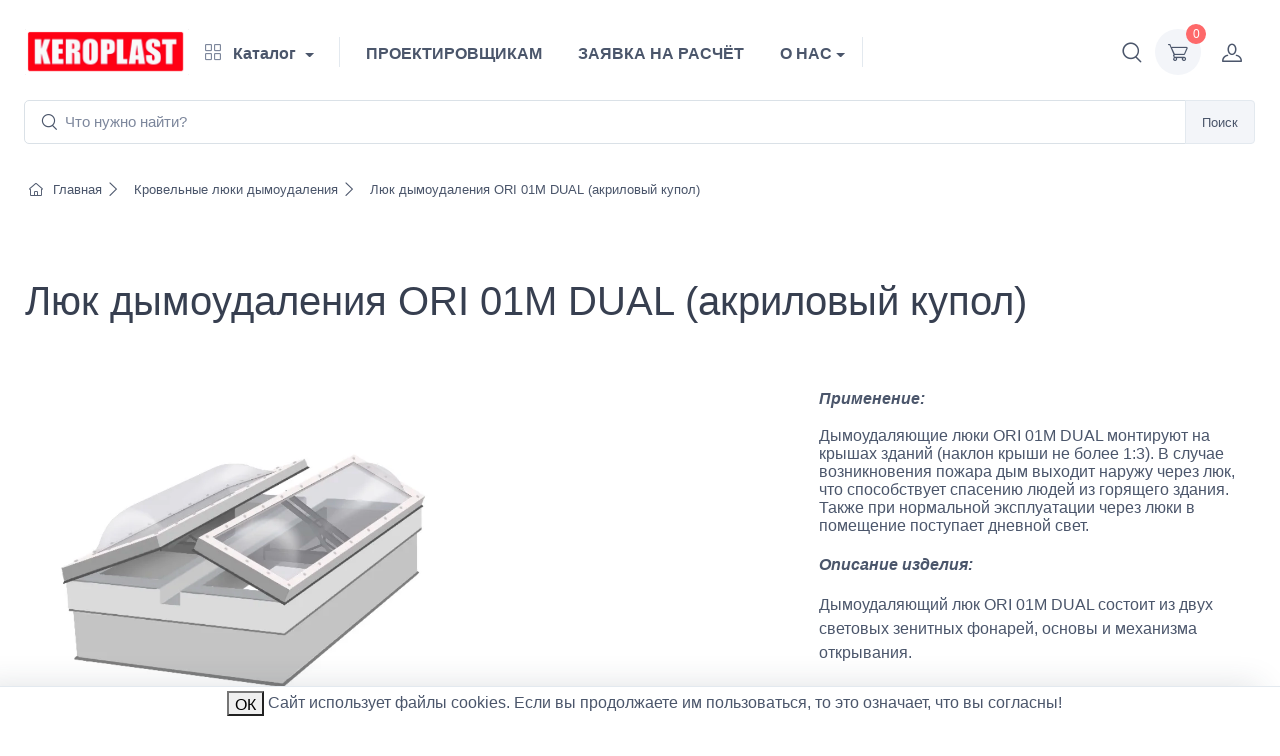

--- FILE ---
content_type: text/html; charset=utf-8
request_url: https://keroplast.ru/p/lyuk-dymoudaleniya-ori-01m-dual-akrilovyj-kupol/
body_size: 12213
content:

<!DOCTYPE html>
<html lang="ru">
  <head>
    <meta http-equiv="Content-Type" content="text/html; charset=utf-8">
        <!-- SEO Meta Tags-->
    <title>Люк дымоудаления купить в Керопласт, акриловый купол</title>
    <meta name="description" content="Купить люк дымоудаления акриловый купол в компании KEROPLAST. Мы являемся лучшим производителем систем дымоудаления.">
    <meta name="keywords" content="Люк дымоудаления акриловый купол, Люк дымоудаления акриловый купол купить, Люк дымоудаления купить">
<!--    <meta name="author" content="Createx Studio">-->
    <!-- Viewport-->
    <meta name="viewport" content="width=device-width, initial-scale=1">
    <!-- <link rel="apple-touch-icon" sizes="180x180" href="/img/favicon/keraplast.png"> -->
    <link rel="icon" type="/image/png" sizes="32x32" href="/img/logo/favicon-32x32.png">
    <link rel="icon" type="/image/png" sizes="16x16" href="/img/logo/favicon-16x16.png">
    <link rel="icon" type="image/x-icon" href="/img/favicon/favicon.ico">
    <link rel="manifest" href="/img/site.webmanifest">
<!--    <link rel="mask-icon" color="#fe6a6a" href="safari-pinned-tab.svg">-->

    <meta name="msapplication-TileColor" content="#ffffff">
    <meta name="theme-color" content="#ffffff">
    <!-- Vendor Styles including: Font Icons, Plugins, etc.-->

    <link rel="stylesheet" media="screen" href="/site/tiny-slider/dist/tiny-slider.css">

    


    <!-- Main Theme Styles + Bootstrap-->
<!--    <link rel="stylesheet" media="screen" href="/site/css/theme.min.css">-->
    <link rel="stylesheet" media="screen" href="/site/css/themeFirst.min.css">
    <link rel="stylesheet" media="screen" href="/site/css/themeSecond.min.css">

    <link rel="stylesheet" media="screen" href="/extra/css/style.css">

    
  </head>
  <!-- Body-->
  <body class="handheld-toolbar-enabled">
      
      
    <!-- Sign in / sign up modal-->



    

    
    <div class="modal fade" id="signin-modal" tabindex="-1" role="dialog">
      <div class="modal-dialog modal-dialog-centered" role="document">
        <div class="modal-content">
          <div class="modal-header bg-secondary">
            <ul class="nav nav-tabs card-header-tabs" role="tablist">
              <li class="nav-item"><a class="nav-link fw-medium active" href="#signin-tab" data-bs-toggle="tab" role="tab" aria-selected="true"><i class="ci-unlocked me-2 mt-n1"></i>Авторизоваться</a></li>
              <li class="nav-item"><a class="nav-link fw-medium" href="#signup-tab" data-bs-toggle="tab" role="tab" aria-selected="false"><i class="ci-user me-2 mt-n1"></i>Зарегистрироваться</a></li>
            </ul>
            <button class="btn-close" type="button" data-bs-dismiss="modal" aria-label="Close"></button>
          </div>
          <div class="modal-body tab-content py-4">
            <form class="needs-validation tab-pane fade show active" autocomplete="off" novalidate id="signin-tab" method="post" action="/login">
              <div class="mb-3">
                <label class="form-label" for="si-email">Email адрес</label>
                <input class="form-control" type="email" id="si-email" name="mail" required>
                <div class="invalid-feedback">Пожалуйста вставьте корректный email.</div>
              </div>
              <div class="mb-3">
                <label class="form-label" for="si-password">Пароль</label>
                <div class="password-toggle">
                  <input class="form-control" type="password" id="si-password" name="password" required>
                  <label class="password-toggle-btn" aria-label="Show/hide password">
                    <input class="password-toggle-check" type="checkbox"><span class="password-toggle-indicator"></span>
                  </label>
                </div>
              </div>
              <div class="mb-3 d-flex flex-wrap justify-content-between">
                <div class="form-check mb-2">
                  <input class="form-check-input" type="checkbox" id="si-remember">
                  <label class="form-check-label" for="si-remember">Запомнить меня</label>
                </div><a class="fs-sm" href="/login/forget/">Забыли пароль?</a>
              </div>
              <input type="hidden" name="pathUrl" value="catalog/product/index">
              <button class="btn btn-primary btn-shadow d-block w-100" type="submit">Войти</button>
            </form>
            
            
            
            <form class="needs-validation tab-pane fade" autocomplete="off" novalidate id="signup-tab" method="post" action="/login/register">
              <div class="mb-3">
                  <label for="su-email">Email адрес</label>
                  <input id="su-email" class="form-control" type="email" name="mail" required>
                  <div class="invalid-feedback">Пожалуйста вставьте корректный email.</div>
              </div>
              <div class="mb-3">
                <label for="su-name" class="form-label">Имя</label>
                <input id="su-name" class="form-control" type="text" name="name" required>
                <div class="invalid-feedback">Пожалуйста напешите как вас зовут.</div>
              </div>
              <div class="mb-3">
                <label for="reg-phone" class="form-label">Телефон</label>
                <input id="reg-phone" class="form-control" type="text" name="phone" required>
                <div class="invalid-feedback">Пожалуйста, добавьте свой телефон!</div>
              </div>
              <div class="mb-3">
                <label class="form-label" for="su-password">Пароль</label>
                <div class="password-toggle">
                  <input class="form-control" type="password" name="password" id="su-password" required>
                  <label class="password-toggle-btn" aria-label="Show/hide password">
                    <input class="password-toggle-check" type="checkbox">
                    <span class="password-toggle-indicator"></span>
                  </label>
                </div>
              </div>
              <div class="mb-3">
                <label class="form-label" for="su-password-confirm">Подтвердить пароль</label>
                <div class="password-toggle">
                  <input class="form-control" type="password" id="su-password-confirm" required>
                  <label class="password-toggle-btn" aria-label="Show/hide password">
                    <input class="password-toggle-check" type="checkbox"><span class="password-toggle-indicator"></span>
                  </label>
                </div>
              </div>
              <button class="btn btn-primary btn-shadow d-block w-100" type="submit">Зарегистрироваться</button>
            </form>
          </div>
        </div>
      </div>
    </div>

    
<!--если админ то видим панель-->


<script>
    
  function setWantEdit(elem) {
    
    var want = !elem.checked
    
    fetch("/admin/wantEdit/" + want, {
        'method': 'GET',
        'headers': {
            'Content-Type': 'application/json'
        }
    })
    .then((response) => {
      if (response.ok) {
        window.location.reload();
      } else {
        console.log(response);
      }
    })
    
  }
            
</script>


    <main class="page-wrapper">

      <!-- Navbar for -->
      

  <!-- Remove "navbar-sticky" class to make navigation bar scrollable with the page.-->
  <header class="navbar d-block navbar-sticky navbar-expand-lg navbar-light bg-light">
    <div class="container">
      
      <div class="d-none d-sm-block">
        <img src="/img/logo/keraplast.png" style="width: 164px; height: 100%; cursor: w-resize;" alt="logo" onclick="goToHome()">
      </div>
      <div class="py-3 d-block d-sm-none">
        <img src="/img/logo/keraplast.png" style="width: 164px; height: 100%; cursor: w-resize;" alt="logo" onclick="goToHome()">
      </div>
      
      <div class="navbar-toolbar d-flex align-items-center order-lg-3">
        <button class="navbar-toggler" type="button" data-bs-toggle="collapse" data-bs-target="#navbarCollapse">
          <span class="navbar-toggler-icon"></span>
        </button>
        <a class="navbar-tool d-none d-lg-flex" href="javascript:void(0)" data-bs-toggle="collapse" data-bs-target="#searchBox" role="button" aria-expanded="false" aria-controls="searchBox">
          <span class="navbar-tool-tooltip">Поиск</span>
          <div class="navbar-tool-icon-box">
            <i class="navbar-tool-icon ci-search"></i>
          </div>
        </a>

        
          
<div class="navbar-tool dropdown ms-0">
    <a class="navbar-tool-icon-box bg-secondary dropdown-toggle" href="/checkout/shopCart/">
        <span class="navbar-tool-label" id="countProducts">0</span>
        <i class="navbar-tool-icon ci-cart"></i>
    </a>
    <a class="navbar-tool-text" href="/checkout/shopCart/" hidden>
        <nobr id="sum1" hidden>
          
        </nobr>
    </a>
  <!-- Cart dropdown-->
  <div class="dropdown-menu dropdown-menu-end">
    <div class="widget widget-cart px-3 pt-2 pb-3" style="width: 20rem;">
      <div style="height: 15rem;" data-simplebar data-simplebar-auto-hide="false" id="shoppingCart">
          
        
        
      </div>
      <div class="d-flex flex-wrap justify-content-between align-items-center py-3">
        <div class="fs-sm me-2 py-2">
<!--          <span class="text-muted">Сумма:</span>-->
          <span class="text-accent fs-base ms-1">
            <nobr id="sum2">
<!--              -->
            </nobr>
<!--            <small>.00</small>-->
          </span>
        </div>
<!--        <a class="btn btn-outline-secondary btn-sm" href="/checkout/shopCart/">-->
<!--          Купить в один клик-->
<!--          <i class="ci-arrow-right ms-1 me-n1"></i>-->
<!--        </a>-->
      </div>
      <a class="btn btn-primary btn-sm d-block w-100" href="/checkout/shopCart/">
          <i class="ci-card me-2 fs-base align-middle"></i>Оформить заказ
      </a>
    </div>
  </div>
</div>

        

        


  <a class="navbar-tool ms-2" href="#signin-modal" data-bs-toggle="modal">
    <span class="navbar-tool-tooltip">Account</span>
    <div class="navbar-tool-icon-box">
      <i class="navbar-tool-icon ci-user"></i>
    </div>
  </a>



      </div>
      <div class="collapse navbar-collapse me-auto order-lg-2" id="navbarCollapse">
        <!-- Search (mobile)-->
        <div class="d-lg-none py-3">
          <form method="post" action="/search/">
            <div class="input-group"><i class="ci-search position-absolute top-50 start-0 translate-middle-y ms-3"></i>
              <input class="form-control rounded-start" type="text" name="searchedName" placeholder="Что нужно найти?">
            </div>
          </form>
        </div>

        

  <ul class="navbar-nav navbar-mega-nav pe-lg-2 me-lg-2 px-3">
    <li class="nav-item dropdown">
      <a class="nav-link dropdown-toggle ps-lg-0" href="#" data-bs-toggle="dropdown">
        <i class="ci-view-grid me-2"></i>
        <text class="fw-bold" id="baseCatalog">Каталог</text>
      </a>
      <div class="dropdown-menu px-2 pb-4">
        
          
            
              
              <div class="d-flex flex-wrap flex-sm-nowrap"> <!-- Открываем ряд -->
            
            
                <div class="mega-dropdown-column pt-4 px-2 px-lg-3">
                  <div class="widget widget-links text-center">
                    
                    <ul class="widget-list">
                      <li class="dropdown position-static mb-0">
                        
                        <a class="d-block overflow-hidden rounded-3 mb-3" href="/s/krovilini_lik_dimoudaleni/range?from=0&to=19">
                          <img style="width: 100px; height: 100px;" src="/img/product/120Keraventsavunpoistoluukku.webp" alt="Кровельные люки дымоудаления">
                        </a>
                        
                        
                        <a class="dropdown-item py-2" href="/s/krovilini_lik_dimoudaleni/range?from=0&to=19">
                          <span class="d-inline-block text-truncate" style="max-width: 200px;">
                            Кровельные люки дымоудаления
                          </span>
                        </a>
                      </li>
                    </ul>
                    
                  </div>
          </div>
                
            
          
            
            
                <div class="mega-dropdown-column pt-4 px-2 px-lg-3">
                  <div class="widget widget-links text-center">
                    
                    <ul class="widget-list">
                      <li class="dropdown position-static mb-0">
                        
                        <a class="d-block overflow-hidden rounded-3 mb-3" href="/s/fasadni_lik_dimoudaleni/range?from=0&to=19">
                          <img style="width: 100px; height: 100px;" src="/img/product/182d316f119fbcc1998b20ea0a2aa66ba791.webp" alt="Фасадные окна и фрамуги дымоудаления">
                        </a>
                        
                        
                        <a class="dropdown-item py-2" href="/s/fasadni_lik_dimoudaleni/range?from=0&to=19">
                          <span class="d-inline-block text-truncate" style="max-width: 200px;">
                            Фасадные окна и фрамуги дымоудаления
                          </span>
                        </a>
                      </li>
                    </ul>
                    
                  </div>
          </div>
                
            
          
            
            
                <div class="mega-dropdown-column pt-4 px-2 px-lg-3">
                  <div class="widget widget-links text-center">
                    
                    <ul class="widget-list">
                      <li class="dropdown position-static mb-0">
                        
                        <a class="d-block overflow-hidden rounded-3 mb-3" href="/s/luk_vihoda_na_krovli/range?from=0&to=19">
                          <img style="width: 100px; height: 100px;" src="/img/product/1684bf9ae84c784838aec05fd1e171fe80f1.webp" alt="Люки выхода на кровлю">
                        </a>
                        
                        
                        <a class="dropdown-item py-2" href="/s/luk_vihoda_na_krovli/range?from=0&to=19">
                          <span class="d-inline-block text-truncate" style="max-width: 200px;">
                            Люки выхода на кровлю
                          </span>
                        </a>
                      </li>
                    </ul>
                    
                  </div>
          </div>
                
            
          
            
            
                <div class="mega-dropdown-column pt-4 px-2 px-lg-3">
                  <div class="widget widget-links text-center">
                    
                    <ul class="widget-list">
                      <li class="dropdown position-static mb-0">
                        
                        <a class="d-block overflow-hidden rounded-3 mb-3" href="/s/havesi_parniki_zabore/range?from=0&to=19">
                          <img style="width: 100px; height: 100px;" src="/img/product/519cottage.webp" alt="Навесы, парники, заборы">
                        </a>
                        
                        
                        <a class="dropdown-item py-2" href="/s/havesi_parniki_zabore/range?from=0&to=19">
                          <span class="d-inline-block text-truncate" style="max-width: 200px;">
                            Навесы, парники, заборы
                          </span>
                        </a>
                      </li>
                    </ul>
                    
                  </div>
          </div>
                
            
          
            
              
                </div> <!-- Перед открытием нового ряда нужно закрыть предыдущий -->
              
              <div class="d-flex flex-wrap flex-sm-nowrap"> <!-- Открываем ряд -->
            
            
                <div class="mega-dropdown-column pt-4 px-2 px-lg-3">
                  <div class="widget widget-links text-center">
                    
                    <ul class="widget-list">
                      <li class="dropdown position-static mb-0">
                        
                        <a class="d-block overflow-hidden rounded-3 mb-3" href="/s/zenitni_fonari/range?from=0&to=19">
                          <img style="width: 100px; height: 100px;" src="/img/product/118Kattovalokupukeroplastetusivu.webp" alt="Зенитные фонари">
                        </a>
                        
                        
                        <a class="dropdown-item py-2" href="/s/zenitni_fonari/range?from=0&to=19">
                          <span class="d-inline-block text-truncate" style="max-width: 200px;">
                            Зенитные фонари
                          </span>
                        </a>
                      </li>
                    </ul>
                    
                  </div>
          </div>
                
            
          
            
            
                <div class="mega-dropdown-column pt-4 px-2 px-lg-3">
                  <div class="widget widget-links text-center">
                    
                    <ul class="widget-list">
                      <li class="dropdown position-static mb-0">
                        
                        <a class="d-block overflow-hidden rounded-3 mb-3" href="/s/lentochi_zenitni_fonari/range?from=0&to=19">
                          <img style="width: 100px; height: 100px;" src="/img/product/563IMG5008.webp" alt="Ленточные зенитные фонари">
                        </a>
                        
                        
                        <a class="dropdown-item py-2" href="/s/lentochi_zenitni_fonari/range?from=0&to=19">
                          <span class="d-inline-block text-truncate" style="max-width: 200px;">
                            Ленточные зенитные фонари
                          </span>
                        </a>
                      </li>
                    </ul>
                    
                  </div>
          </div>
                
            
          
            
            
                <div class="mega-dropdown-column pt-4 px-2 px-lg-3">
                  <div class="widget widget-links text-center">
                    
                    <ul class="widget-list">
                      <li class="dropdown position-static mb-0">
                        
                        <a class="d-block overflow-hidden rounded-3 mb-3" href="/s/privodi/range?from=0&to=19">
                          <img style="width: 100px; height: 100px;" src="/img/product/185227477878c85b689e3545070c0477f231.webp" alt="Приводы">
                        </a>
                        
                        
                        <a class="dropdown-item py-2" href="/s/privodi/range?from=0&to=19">
                          <span class="d-inline-block text-truncate" style="max-width: 200px;">
                            Приводы
                          </span>
                        </a>
                      </li>
                    </ul>
                    
                  </div>
          </div>
                
            
          
            
            
                <div class="mega-dropdown-column pt-4 px-2 px-lg-3">
                  <div class="widget widget-links text-center">
                    
                    <ul class="widget-list">
                      <li class="dropdown position-static mb-0">
                        
                        <a class="d-block overflow-hidden rounded-3 mb-3" href="/s/provipojarni_pulti_upraflenia_i_avtomatika/range?from=0&to=19">
                          <img style="width: 100px; height: 100px;" src="/img/product/17380e278a097efa896448c7cd3e316e4941.webp" alt="Противопожарные пульты управления и автоматика">
                        </a>
                        
                        
                        <a class="dropdown-item py-2" href="/s/provipojarni_pulti_upraflenia_i_avtomatika/range?from=0&to=19">
                          <span class="d-inline-block text-truncate" style="max-width: 200px;">
                            Противопожарные пульты управления и автоматика
                          </span>
                        </a>
                      </li>
                    </ul>
                    
                  </div>
          </div>
                
            
          
            
              
                </div> <!-- Перед открытием нового ряда нужно закрыть предыдущий -->
              
              <div class="d-flex flex-wrap flex-sm-nowrap"> <!-- Открываем ряд -->
            
            
                <div class="mega-dropdown-column pt-4 px-2 px-lg-3">
                  <div class="widget widget-links text-center">
                    
                    <ul class="widget-list">
                      <li class="dropdown position-static mb-0">
                        
                        <a class="d-block overflow-hidden rounded-3 mb-3" href="/s/rezka_i_gibka_listovogo_metalla/range?from=0&to=19">
                          <img style="width: 100px; height: 100px;" src="/img/product/119keroplastautokatos.webp" alt="Резка и гибка листового металла">
                        </a>
                        
                        
                        <a class="dropdown-item py-2" href="/s/rezka_i_gibka_listovogo_metalla/range?from=0&to=19">
                          <span class="d-inline-block text-truncate" style="max-width: 200px;">
                            Резка и гибка листового металла
                          </span>
                        </a>
                      </li>
                    </ul>
                    
                  </div>
          </div>
                
            
              </div> <!-- Нужно закрыть последний ряд -->
            
          
          
      </div>
    </li>
  </ul>

<header class="navbar-sticky">
  <div class="navbar navbar-expand-lg navbar-light">
      <div class="collapse navbar-collapse me-auto order-lg-2" id="navbarCollapse">
        <hr class="my-3">
        <!-- Primary menu-->
        
        <ul class="navbar-nav" style="white-space:nowrap;">
            <li class="nav-item ">
                <a class="nav-link  fw-bold" href="/info/designers/">
                ПРОЕКТИРОВЩИКАМ
                </a>
            </li>
       
            
            <li class="nav-item">
              <a class="nav-link  fw-bold" href="/info/calculation/">
                ЗАЯВКА НА РАСЧЁТ
              </a>
            </li>
        </ul>
        <ul class="navbar-nav navbar-mega-nav">
            
          <li class="nav-item dropdown "><a class="nav-link dropdown-toggle fw-bold" href="#" data-bs-toggle="dropdown">О НАС</a>
            <ul class="dropdown-menu ">
              <li class="">
                <a class="dropdown-item  fw-bold" href="/info/contactsPage" >КОНТАКТЫ                                            
                </a>
              </li>
              <li class="">
                <a class="dropdown-item  fw-bold" href="/info/aboutUsPage" >
                    О НАС
                </a>
              </li>
              <li class="">
                <a class="dropdown-item  fw-bold" href="/news/news/range?from=0&to=5" >НОВОСТИ
                </a>
              </li>
              <li>
                  <a class="dropdown-item  fw-bold" href="/info/certificates/">
                  СЕРТИФИКАТЫ
                  </a>
              </li>
              <li class="">
                <a class="dropdown-item  fw-bold" href="/gallery/gallery/range?from=0&to=5/" >ГАЛЕРЕЯ
                </a>
              </li>
              <li class="">
                <a class="dropdown-item  fw-bold" href="/info/vacancy/">ВАКАНСИИ
                </a>
              </li>
            </ul>
          </li>
<!--          <li class="nav-item dropdown"><a class="nav-link dropdown-toggle" href="#" data-bs-toggle="dropdown">КОНТАКТЫ</a>-->
<!--            <ul class="dropdown-menu">-->
<!--                <li>-->
<!--                <a class="dropdown-item " href="/info/calculation/">-->
<!--                   ЗАЯВКА НА РАСЧЁТ-->
<!--                </a>-->
<!--              </li>-->
<!--              <li>-->
<!--                <a class="dropdown-item " href="/info/contacts/" >КОНТАКТЫ                                            -->
<!--                </a>-->
<!--              </li>-->
<!--            </ul>-->
<!--          </li>-->
            
        </ul>
      </div>
  </div>
</header>

    <!-- Primary menu-->
 
<!--    <div>-->
<!--      <a class="nav-link-style" href="tel:8 (888) 888-88-88">-->
<!--        <font size="2" id="basePhone">8 (888) 888-88-88<text>-->
<!--      </a>-->
<!--      <br>-->
<!--      <a class="nav-link-style" href="mailto:sale@site.com">-->
<!--        <font size="2" id="baseEmail">sale@site.com</font>-->
<!--      </a>-->
<!--    </div>-->


      </div>
    </div>
    <!-- Search collapse-->
    <div class="search-box collapse show" id="searchBox">
      <div class="container py-2">
        <form method="post" action="/search/">
          <div class="input-group">
            <i class="ci-search position-absolute top-50 start-0 translate-middle-y ms-3"></i>
            <input class="form-control rounded-start" type="text" name="searchedName" placeholder="Что нужно найти?" value="">
            <button type="submit" class="btn btn-secondary btn-sm">Поиск</button>
          </div>
        </form>
      </div>
    </div>

  </header>


      

    
<!-- Page title + breadcrumb-->


<div class="container mt-3">
  <nav class="mb-4" aria-label="breadcrumb">
    <ol class="breadcrumb flex-lg-nowrap">
      <li class="breadcrumb-item">
        <a class="text-nowrap" href="/">
          <i class="ci-home ms-1"></i>
            Главная
          <i class="ci-arrow-right"></i>
        </a>
        
          
        
          
            <a class="text-nowrap" href="/s/krovilini_lik_dimoudaleni/range?from=0&to=19">
              
                &nbsp;Кровельные люки дымоудаления
                <i class="ci-arrow-right"></i>
              
            </a>
          
        
          
            <a class="text-nowrap" href="/p/lyuk-dymoudaleniya-ori-01m-dual-akrilovyj-kupol">
              
                &nbsp;Люк дымоудаления ORI 01M DUAL (акриловый купол)
              
            </a>
          
        
      </li>
    </ol>
  </nav>
</div>




    <section class="container tab-content py-4 py-sm-5">

        <h1 class="modal-title" id="h1">Люк дымоудаления ORI 01M DUAL (акриловый купол)</h1>
        <p id="brand"></p>
        
        <div class="modal-body">
          <div class="row">

            <!-- Product gallery-->
            <div class="col-lg-7 col-md-6 pe-lg-0">
                
              <img class="card-img-top bg-position-center bg-size-cover" src="/img/product/428LûkdymoudaleniâORI01MDUALakrilovyjkupol.webp" alt="Люк дымоудаления ORI 01M DUAL (акриловый купол)" id="photoId" style="width: 400px;">
              <div class="row pb-2 pb-sm-0 pb-md-3" id="optionalPhotos">
                
                
                  
                    <div class="col-md-4 col-sm-4 col-6 py-2 px-2">
                      
                      <img class="d-block mx-auto shadow-sm rounded-3 mb-grid-gutter" src="/img/product/656lukdimoor2.webp" alt="Люк дымоудаления ORI 01M DUAL (акриловый купол)" style="width: 150px; cursor: pointer;" id="/img/product/656lukdimoor2.webp" onclick="changeImg(this)">
                    </div>
                  
                    <div class="col-md-4 col-sm-4 col-6 py-2 px-2">
                      
                      <img class="d-block mx-auto shadow-sm rounded-3 mb-grid-gutter" src="/img/product/657lukdimoor3.webp" alt="Люк дымоудаления ORI 01M DUAL (акриловый купол)" style="width: 150px; cursor: pointer;" id="/img/product/657lukdimoor3.webp" onclick="changeImg(this)">
                    </div>
                  
                    <div class="col-md-4 col-sm-4 col-6 py-2 px-2">
                      
                      <img class="d-block mx-auto shadow-sm rounded-3 mb-grid-gutter" src="/img/product/740Snimokékrana20221011v3.webp" alt="Люк дымоудаления ORI 01M DUAL (акриловый купол)" style="width: 150px; cursor: pointer;" id="/img/product/740Snimokékrana20221011v3.webp" onclick="changeImg(this)">
                    </div>
                  
                    <div class="col-md-4 col-sm-4 col-6 py-2 px-2">
                      
                      <img class="d-block mx-auto shadow-sm rounded-3 mb-grid-gutter" src="/img/product/429LûkdymoudaleniâORI01MDUALakrilovyjkupol.jpeg" alt="Люк дымоудаления ORI 01M DUAL (акриловый купол)" style="width: 150px; cursor: pointer;" id="/img/product/429LûkdymoudaleniâORI01MDUALakrilovyjkupol.jpeg" onclick="changeImg(this)">
                    </div>
                  
                
                

              </div>
            </div>




            <!-- Product details-->
            <div class="col-lg-5 col-md-6 pt-4 pt-lg-0">

              <div class="product-details ms-auto pb-3">
                
                
                <div class="h5 modal-title  mt-3" id="title2"></div>
                
                
                
                <div id="description" class=" mt-3"><p class="MsoNormal"><b><i>Применение:<o:p></o:p></i></b></p><p style="margin-right: 0px; margin-bottom: 0px; margin-left: 0px; font-stretch: normal; line-height: normal; font-family: &quot;Helvetica Neue&quot;; color: rgb(59, 68, 88);"><span style="caret-color: rgb(75, 86, 107); color: rgb(75, 86, 107); font-family: Rubik, sans-serif; font-size: 1rem;">Дымоудаляющие люки ORI 01M DUAL монтируют на крышах зданий (наклон крыши не более 1:3). В случае возникновения пожара дым выходит наружу через люк, что способствует спасению людей из горящего здания.  Также при нормальной эксплуатации через люки в помещение поступает дневной свет. </span><br></p><p style="margin-right: 0px; margin-bottom: 0px; margin-left: 0px; font-stretch: normal; line-height: normal; font-family: &quot;Helvetica Neue&quot;; color: rgb(59, 68, 88);"><span style="color: rgb(75, 86, 107); font-family: var(--bs-font-sans-serif); font-size: 1rem;"><br></span></p><p class="MsoNormal"><b><i>Описание
изделия:</i></b><span lang="RU" style="font-family: Arial, sans-serif; background-image: initial; background-position: initial; background-size: initial; background-repeat: initial; background-attachment: initial; background-origin: initial; background-clip: initial;">  <o:p></o:p></span></p><div><div>Дымоудаляющий люк ORI 01M DUAL состоит из двух световых зенитных фонарей, основы и механизма открывания. </div></div><div><br></div><div><p class="MsoNormal"><b><i>Основание:</i></b><span lang="RU" style="font-family: Arial, sans-serif; background-image: initial; background-position: initial; background-size: initial; background-repeat: initial; background-attachment: initial; background-origin: initial; background-clip: initial;"> <o:p></o:p></span></p></div><div>Основа световой шахты состоит из тонколистовой оцинкованной стали с минеральной ватой внутри 70,100 и 140 мм толщиной (изоляция -70мм, основа Н -500мм). Основы могут быть высотой 200,300,400,500,600 и 900 мм, прямые или наклонные. Видимые поверхности покрыты ПУР. Цвет соответствует цветовой карте Раутаруукки (RR).</div><p style="margin-right: 0px; margin-bottom: 0px; margin-left: 0px; font-stretch: normal; line-height: normal; font-family: &quot;Helvetica Neue&quot;; color: rgb(59, 68, 88);"><br></p></div>
                
                <h5 class="d-flex h6 mb-3 " id="article">
                
                    <i class="ci-announcement text-muted fs-lg align-middle mt-n1 me-2" data-bs-toggle="tooltip" data-bs-placement="top" title="Artikul"></i>
                    <div id="tableTitle"><span style="color: rgb(75, 86, 107); font-size: 16px; caret-color: rgb(75, 86, 107);">Произведем по Вашему запросу нестандартные люки с основанием от 200 мм под любой проект! </span><span style="font-size: 1.0625rem; font-family: var(--bs-font-sans-serif);"> </span></div>
                
                </h5>
                
                   <img src="/img/tableImages/ORI01MDUAL.webp" style="width: 428px; height: 100%;">
                
                

<!--                <br>-->
<!--                <div class="mb-3">-->

<!--                  <span class="h3 fw-normal text-accent me-1" id="price">50 000</span>-->
<!--                </div>-->

                <div class="mb-3 d-flex align-items-center py-3 border-bottom">
                  <input id='modalProductId' type="hidden" value="4890D4B4-B852-49B7-9848-DBDFB773D727">
                  <input class="form-control me-3" style="width: 6rem;" type="number" id="number-input" value="1">
                  </input>
                  <button class="btn btn-primary btn-shadow d-block w-100" id="buyModal">
                    <i class="ci-cart fs-lg me-2"></i>
                    Добавить в заказ
                  </button>
                </div>
              </div>
            </div>
          </div>
        </div>
        
        
        
        <div class="text-center pt-2 pt-sm-0 mb-sm-3  mt-3" id="catalogtitle"></div>
        

        
        
            <div id="description2" class=" mt-3"><div><p class="MsoNormal"><b><i><span lang="RU">Особенности
верхней части конструкции:</span><o:p></o:p></i></b></p></div><div>Световые зенитные фонари обычно изготавливаются из акрилового прозрачного стекла, 1-, 2-х и 3-х слойные. Светопроводимость 66%–72% опалового фонаря, 78%–84% прозрачного фонаря.</div><div><br></div><div><p class="MsoNormal"><b><i>Пусковое
(открывающее) устройство:<o:p></o:p></i></b></p></div><div><div>Механизмы открывания действуют от газовой пружины или от электромотора с реечным приводом. И та и другая системы не требуют замены комплектующих при сработках. Электромотор с реечным приводом можно также использовать для ежедневного проветривания. </div><div>A. Модель, действующая от газовой пружины, имеет стандартную комплектацию: </div><div><span class="Apple-tab-span" style="white-space:pre">	</span>•<span class="Apple-tab-span" style="white-space:pre">	</span>Тепловой предохранитель +70° С или 100° С (тепловой пуск) </div><div><span class="Apple-tab-span" style="white-space:pre">	</span>•<span class="Apple-tab-span" style="white-space:pre">	</span>Постоянный магнит 0,4 А/люк (электропуск) </div><div><span class="Apple-tab-span" style="white-space:pre">	</span>•<span class="Apple-tab-span" style="white-space:pre">	</span>Для электропуска требуется отдельный пусковой центр с запасным аккумулятором </div><div><span class="Apple-tab-span" style="white-space:pre">	</span>•<span class="Apple-tab-span" style="white-space:pre">	</span>Система 230 Вт/24 В пост.тока: пусковая рукоятка (механический пуск) </div><div><br></div><div>Б. Модель, действующая от мотора с реечным приводом, имеет стандартную комплектацию: </div><div><span class="Apple-tab-span" style="white-space:pre">	</span>•<span class="Apple-tab-span" style="white-space:pre">	</span>Открывающий мотор 1А или 3А/люк</div><div><span class="Apple-tab-span" style="white-space:pre">	</span>•<span class="Apple-tab-span" style="white-space:pre">	</span>Требуется отдельный управляющий центр с запасным аккумулятором </div><div><span class="Apple-tab-span" style="white-space:pre">	</span>•<span class="Apple-tab-span" style="white-space:pre">	</span>Система 230 Вт/ 24 В пост, тока</div><div><br></div><div><p class="MsoNormal"><b><i>Дополнительные аксессуары:<o:p></o:p></i></b></p></div><div>Антивандальная решетка, защита от падения.</div><div><br></div><div><p class="MsoNormal"><b><i>Теплопроводность:</i></b><span lang="RU" style="font-family: Arial, sans-serif; background-image: initial; background-position: initial; background-size: initial; background-repeat: initial; background-attachment: initial; background-origin: initial; background-clip: initial;"> </span><b><i><o:p></o:p></i></b></p></div><div>В зависимости от толщины материалов теплопроводность изделия может составлять 1,2-1,8 Вт/Мк. </div><div><br></div><div><p class="MsoNormal"><b><i>Результаты
испытаний:</i></b><b><i><span lang="RU" style="font-family: &quot;Yandex Sans Text&quot;, serif; color: black; background-image: initial; background-position: initial; background-size: initial; background-repeat: initial; background-attachment: initial; background-origin: initial; background-clip: initial;"> </span></i></b><b><i><span style="font-family: &quot;Yandex Sans Text&quot;, serif; color: black; background-image: initial; background-position: initial; background-size: initial; background-repeat: initial; background-attachment: initial; background-origin: initial; background-clip: initial;"><o:p></o:p></span></i></b></p></div><div>Модель прошла весь комплекс испытаний<span style="font-family: var(--bs-font-sans-serif); font-size: 1rem;">, в том числе: </span></div><div>а) 50 открываний при снеговой нагрузке 60 кг/м2 и ветровой нагрузке 17,9 м/сек.</div><div>б) огнестойкость 30 минут при 300°С. </div><div>Испытания во ВНИИПО МЧС России:</div><div>а) снеговая нагрузка 0,6 кПа. </div><div>б) ветровая нагрузка 11 м/сек.</div><div><br></div><div>Европейский пожарный класс на огнестойкость B300. Европейская снеговая нагрузка SL750. Протестировано также в ЕС по стандарту EN 12101-2:2003 с маркировкой СЕ. Испытания проведены VTT Expert Services LTD Finland.<br></div><div><br></div><div><p class="MsoNormal"><b><i>Установка и
монтаж:</i></b><span lang="RU" style="font-family: Arial, sans-serif; background-image: initial; background-position: initial; background-size: initial; background-repeat: initial; background-attachment: initial; background-origin: initial; background-clip: initial;"> </span><span style="font-family: Arial, sans-serif; background-image: initial; background-position: initial; background-size: initial; background-repeat: initial; background-attachment: initial; background-origin: initial; background-clip: initial;"><o:p></o:p></span></p></div><div>Компания KEROPLAST предлагает услуги по установке и монтажу продукции, а также постгарантийное обслуживание для наших клиентов и партнеров.</div><div><br></div><div><p class="MsoNormal"><b><i>Сертификация:<o:p></o:p></i></b></p></div><div>Данная продукция сертифицирована ФГБУ ВНИИПО МЧС России. </div><div>ГОСТ P 53301-2013 Клапаны противопожарные вентиляционных систем. Метод испытаний на огнестойкость. Соответствует требованиям ТР ЕАЭС 043/2017 О требованиях к средствам обеспечения пожарной безопасности и пожаротушения.</div><div><div><p style="margin: 16px 0px;"><em style="font-family: var(--bs-font-sans-serif); font-size: 1rem;"><span style="font-weight: bolder;">Гарантия:</span></em></p><p style="margin: 16px 0px;"><span style="font-family: var(--bs-font-sans-serif); font-size: 1rem;">Компания KEROPLAST представляет типовую гарантию 2 года от производителя. По запросу доступна расширенная гарантия до 5 лет на специальных условиях.</span></p></div><div><p><strong><em>Цена:</em></strong></p><div><p><span style="font-weight: bolder;">от 50 000,00 </span><span style="font-weight: 700;">руб.</span><span style="font-weight: bolder;"></span></p></div><div>*Уточняйте сроки производства и комплектацию люка дымоудаления</div><div>**Предусмотрена особая система скидок. Уточняйте условия и дополнительную информацию у менеджеров ООО "Керопласт<span style="font-family: var(--bs-font-sans-serif); font-size: 1rem;">"</span></div></div></div><div><br></div></div></div>
        
        
        
        <div id="title3" class=" mt-3"></div>

        
        
        
        

    </section>
    
    <input id="editProductUrlId" type="hidden" value="lyuk-dymoudaleniya-ori-01m-dual-akrilovyj-kupol">
      
        
            <h4 class="text-center mb-4" id="kollectiaName">Вас также может заинтересовать</h4>
            <div id="youMayAlsoLikeId"></div>
        
      



    
      
    

  

    </main>

    <!-- Footer-->
    
<footer class="footer bg-darker pt-5">
  <div class="px-5">
    <div class="row pb-2">
      <div class="col-lg-2 col-sm-4 pb-2 mb-4">
        <div class="mt-n1">
          <a class="d-inline-block align-middle" href="#">
             <img class="d-block mb-4" src="/img/logo/keraplast2.svg" alt="logo">
          </a>
        </div>
        
      </div>
      
      <div class="col-lg-2 col-sm-4">
        <div class="widget widget-links widget-light pb-2 mb-4">
          <h1 class="h3 widget-title text-light" id="baseAboutUsFooter">О НАС</h1>
          <ul class="widget-list">
            <li class="widget-list-item">
              <a class="widget-list-link" href="/news/news/range?from=0&amp;amp;to=5" id="baseAboutNews">Новости</a>
   
            </li>
            <li class="widget-list-item">
              <a class="widget-list-link" href="/gallery/gallery/range?from=0&amp;amp;to=5/" id="baseAboutGallery">Галерея</a>

            </li>
            <li class="widget-list-item">
              <a class="widget-list-link" href="/info/aboutUsPage" id="baseAboutUsText">О нас</a>
   
            </li>
            <li class="widget-list-item">
              <a class="widget-list-link" href="/info/vacancy">Вакансии</a>
   
            </li>
          </ul>
        </div>
      </div>
      <div class="col-lg-2 col-sm-4">
        <div class="widget widget-links widget-light pb-2 mb-4">
          <h1 class="h3 widget-title text-light" id="baseHelp">Поддержка</h1>
          <ul class="widget-list">
            <li class="widget-list-item">
              <a class="widget-list-link" href="/info/contactsPage" id="baseHelpContacts">Контакты</a>
            </li>
            <li class="widget-list-item">
              <a class="widget-list-link" href="/info/designers">Проектировщикам</a>
            </li>
            <li class="widget-list-item">
              <a class="widget-list-link" href="/info/calculation">Заявка на расчет</a>
            </li>
          </ul>
        </div>
      </div>
 
      <div class="col-lg-2 col-sm-4">
        <div class="widget widget-links widget-light pb-2 mb-4">
          <h1 class="h3 widget-title text-light" id="baseLinks">Будем на связи</h1>
          <ul class="widget-list">
            <li class="widget-list-item">
              <a class="widget-list-link" href="mailto:info@keroplast.ru">
                <text id="baseLinksMail">info@keroplast.ru<text>
              </a>
            </li>
            <li class="widget-list-item">
              <a class="widget-list-link" href="tel:+78124068882">
                <text id="baseLinksPhone">+78124068882<text>
              </a>
            </li>

<!--            <li class="widget-list-item">-->
<!--              <a class="widget-list-link" href="tel:# (content.baseLinksMore)">-->
<!--                <text id="baseLinksMore"> <text>-->
<!--              </a>-->
<!--            </li>-->
          </ul>
        </div>
      </div>
      <div class="col-lg-4 col-sm-8 d-flex justify-content-end">
        <div class="widget pb-2 mb-4">
          <div class="text-white" id="FooterInfoText">
                                                        <p style="margin-right: 0px; margin-bottom: 0px; margin-left: 0px; font-stretch: normal; line-height: normal; font-family: Helvetica;">ООО "Керопласт"</p><p style="margin-right: 0px; margin-bottom: 0px; margin-left: 0px; font-stretch: normal; line-height: normal; font-family: Helvetica;">ИНН 7825480431 / КПП 781401001</p><p style="margin-right: 0px; margin-bottom: 0px; margin-left: 0px; font-stretch: normal; line-height: normal; font-family: Helvetica;">ОГРН 1027809238380</p><p style="margin-right: 0px; margin-bottom: 0px; margin-left: 0px; font-stretch: normal; line-height: normal; font-family: Helvetica;">Юридический адрес:</p><p style="margin-right: 0px; margin-bottom: 0px; margin-left: 0px; font-stretch: normal; line-height: normal; font-family: Helvetica;">197348, Санкт-Петербург, Коломяжский пр., д. 10,</p><p style="margin-right: 0px; margin-bottom: 0px; margin-left: 0px; font-stretch: normal; line-height: normal; font-family: Helvetica;">литер И, помещение 62</p><p style="margin-right: 0px; margin-bottom: 0px; margin-left: 0px; font-stretch: normal; line-height: normal; font-family: Helvetica;">Заезд с ул. Генерала Хрулева, д. 8</p><p style="margin-right: 0px; margin-bottom: 0px; margin-left: 0px; font-stretch: normal; line-height: normal; font-family: Helvetica;">Р/с 40702810555000045198</p><p style="margin-right: 0px; margin-bottom: 0px; margin-left: 0px; font-stretch: normal; line-height: normal; font-family: Helvetica;">К/с 30101810500000000653</p><p style="margin-right: 0px; margin-bottom: 0px; margin-left: 0px; font-stretch: normal; line-height: normal; font-family: Helvetica;">БИК 044030653</p><p style="margin-right: 0px; margin-bottom: 0px; margin-left: 0px; font-stretch: normal; line-height: normal; font-family: Helvetica;">СЕВЕРО-ЗАПАДНЫЙ БАНК ПАО СБЕРБАНК</p>                              
          </div>
        </div>
      </div>
      
      
    <hr class="hr-light mt-md-2 mb-3">
    <div class="d-md-flex justify-content-between pt-4 pb-1">
      <div class="pb-4 fs-xs text-light text-center text-md-start" id="baseAllRightsReserved">© Все права защищены</div>
      <div class="widget widget-links widget-light pb-4">
        <ul class="widget-list d-flex flex-wrap justify-content-center justify-content-md-start">
          <li class="widget-list-item ms-4">
            <a class="widget-list-link fs-ms" href="/info/privacyPolicyPage">Приватная политика</a>
          </li>
          <li class="widget-list-item ms-4">
            <a class="widget-list-link fs-ms" href="/info/termsAndConditionsPage">Условия и положения</a>
          </li>
          <li class="widget-list-item ms-4">
            <a class="widget-list-link fs-ms" href="/info/cookiesPolicyPage">Политика использования файлов cookie</a>
          </li>
        </ul>
      </div>
    </div>
  </div>
</footer>



    <!-- Toolbar for handheld devices (Food delivery)-->
    
  <!-- Toolbar for handheld devices (Food delivery)-->
  <div id="cookiesToolBarId" class="cookiesToolBar" hidden>
    
    <div class="d-flex justify-content-center fs-sm-6 lh-1 p-1">
    <div>
      <button class="ms-2 pt-1" onclick="acceptCoolies()" id="baseCookiesAccept">
          
          
                                                                                                    ОК                                                                        
        
        
        </button>
      </div>
      <text class="mt-1 ps-1" id="baseCookiesText">Cайт использует файлы cookies. Если вы продолжаете им пользоваться, то это означает, что вы согласны!</text>
      
    </div>
      
  </div>


<script>
  
  const cookies = '';
  
  console.log("cookies" + cookies);
  
  if (cookies == 'true') {
    document.getElementById("cookiesToolBarId").hidden = true;
  } else {
    document.getElementById("cookiesToolBarId").hidden = false;
  }
  
  function acceptCoolies() {
    fetch('/checkout/acceptCookies/', {
      method: 'GET'
    })
    .then(response => {
      if (response.status == 200) {
        console.log("Cookies accepted");
        document.getElementById("cookiesToolBarId").hidden = true;
      } else {
        throw new Error(response.statusText)
      }
    })
    .catch((error) => {
      alert(error);
    })
  }
  
  
</script>
  




    
    <input id="editProductUrlId" type="hidden" value="lyuk-dymoudaleniya-ori-01m-dual-akrilovyj-kupol">

    <!-- Vendor scrits: js libraries and plugins-->
    <script src="/site/bootstrap/dist/js/bootstrap.bundle.min.js"></script>
    <script src="/site/simplebar/dist/simplebar.min.js"></script>
    <script src="/site/tiny-slider/dist/min/tiny-slider.js"></script>
    <script src="/site/smooth-scroll/dist/smooth-scroll.polyfills.min.js"></script>
    <!-- For news-->
<!--    <script src="/js/imagesloaded"></script>-->
<!--    <script src="/js/shuffle"></script>-->
    <!-- For gallery-->
<!--    <script src="/js/lightgallery"></script>-->

    <!-- Main theme script-->
    <script src="/site/js/theme.min.js"></script>

    <!-- Edit content and image -->
    <script src="/extra/jsBeforMini/infoUpdate.js" theme=""></script>

    <script>
      
    </script>

    <script>
        function goToHome() {
            location.href = '/';
        }
    </script>

    <!-- Digital Factory functions for shopping cart -->
    <script src="/extra/jsBeforMini/shoppingCartFunctions.js" theme=""></script>


<!-- Yandex.Metrika counter -->
<script type="text/javascript" >
   (function(m,e,t,r,i,k,a){m[i]=m[i]||function(){(m[i].a=m[i].a||[]).push(arguments)};
   m[i].l=1*new Date();
   for (var j = 0; j < document.scripts.length; j++) {if (document.scripts[j].src === r) { return; }}
   k=e.createElement(t),a=e.getElementsByTagName(t)[0],k.async=1,k.src=r,a.parentNode.insertBefore(k,a)})
   (window, document, "script", "https://mc.yandex.ru/metrika/tag.js", "ym");

   ym(90681803, "init", {
        clickmap:true,
        trackLinks:true,
        accurateTrackBounce:true,
        webvisor:true,
        ecommerce:"dataLayer"
   });
</script>
<noscript><div><img src="https://mc.yandex.ru/watch/90681803" style="position:absolute; left:-9999px;" alt="" /></div></noscript>
<!-- /Yandex.Metrika counter -->

  </body>
</html>



<script type = "text/javascript" src="/extra/jsBeforMini/wishlistSinglePage.js" theme=""></script>


<script src="/extra/jsBeforMini/shoppingCartWithColorAndSize.js" theme=""></script>

<script src="/extra/jsBeforMini/addImageToProduct.js" theme=""></script>

<script>
  
  var getYouMayAlsoLike = function () {
      let kollekciya = "люк";
      console.log(kollekciya);
      
      if (kollekciya != "") {
          fetch('/youMayAlsoLike/kollekciya/search?searchedName=' + kollekciya + '&from=0&to=12', {
            method: 'GET'
          })
          .then(response => {
            if (response.status == 200) {
              return response.text();
            } else {
              throw new Error(response.statusText)
            }
          })
          .then(data => {
            let section = document.getElementById('youMayAlsoLikeId');
            var div = document.createElement('div');
            div.innerHTML = data;
            section.appendChild(div);
            console.log("carousel will init");
            carousel();
          })
          .catch((error) => {
            alert(error);
          })
      } else {
          console.log("kollekciya field is empty")
      }
  }();
  
  function carousel() {
    // forEach function
    console.log("carousel inited")
    var forEach = function forEach(array, callback, scope) {
      for (var i = 0; i < array.length; i++) {
        callback.call(scope, i, array[i]); // passes back stuff we need
      }
    }; // Carousel initialisation


    var carousels = document.querySelectorAll('.tns-carousel .tns-carousel-inner');
    forEach(carousels, function (index, value) {
      var defaults = {
        container: value,
        controlsText: ['<i class="ci-arrow-left"></i>', '<i class="ci-arrow-right"></i>'],
        navPosition: 'bottom',
        mouseDrag: true,
        speed: 500,
        autoplayHoverPause: true,
        autoplayButtonOutput: false
      };
      var userOptions;
      if (value.dataset.carouselOptions != undefined) userOptions = JSON.parse(value.dataset.carouselOptions);
      var options = Object.assign({}, defaults, userOptions);
      var carousel = tns(options);
    });
  };
</script>






--- FILE ---
content_type: text/html; charset=utf-8
request_url: https://keroplast.ru/youMayAlsoLike/kollekciya/search?searchedName=%D0%BB%D1%8E%D0%BA&from=0&to=12
body_size: 986
content:
<section>
  <div class="py-md-4 pb-0 py-sm-3 px-3">
    <div class="pt-3 pt-sm-0">
      <div class="tns-carousel tns-controls-static tns-controls-outside tns-dots-enabled pt-2">
          <div class="tns-carousel-inner" data-carousel-options="{&quot;items&quot;: 2, &quot;gutter&quot;: 16, &quot;controls&quot;: true, &quot;autoHeight&quot;: true, &quot;responsive&quot;: {&quot;0&quot;:{&quot;items&quot;:1}, &quot;480&quot;:{&quot;items&quot;:2}, &quot;720&quot;:{&quot;items&quot;:3}, &quot;991&quot;:{&quot;items&quot;:3}, &quot;1140&quot;:{&quot;items&quot;:3}, &quot;1300&quot;:{&quot;items&quot;:4}, &quot;1500&quot;:{&quot;items&quot;:6}}}">
            
            <div class="col-1 col-xl-2 mb-grid-gutter text-center">
                <center class="border rounded-3">
                    <a href="/p/ori70sky/"><div class="bg-position-center bg-size-cover" style="height: 250px; background-image: url(/img/product/606ORI70SKYwebp2.webp);"></div></a>
                    <h2 class="product-title fs-md fw-bold pt-3">
                      <a class="text-center" href="/p/ori70sky/">Люк дымоудаления ORI 70SKY</a>
                    </h2>
                </center>
            </div>
            
            <div class="col-1 col-xl-2 mb-grid-gutter text-center">
                <center class="border rounded-3">
                    <a href="/p/gibka-listovogo-metalla/"><div class="bg-position-center bg-size-cover" style="height: 250px; background-image: url(/img/product/430LûkdymoudaleniâORI23TPCpolikarbonat.webp);"></div></a>
                    <h2 class="product-title fs-md fw-bold pt-3">
                      <a class="text-center" href="/p/gibka-listovogo-metalla/">Люк дымоудаления ORI 23TPC (поликарбонат)</a>
                    </h2>
                </center>
            </div>
            
            <div class="col-1 col-xl-2 mb-grid-gutter text-center">
                <center class="border rounded-3">
                    <a href="/p/lyuk-dymoudaleniya-ori-01m-dual-akrilovyj-kupol/"><div class="bg-position-center bg-size-cover" style="height: 250px; background-image: url(/img/product/428LûkdymoudaleniâORI01MDUALakrilovyjkupol.webp);"></div></a>
                    <h2 class="product-title fs-md fw-bold pt-3">
                      <a class="text-center" href="/p/lyuk-dymoudaleniya-ori-01m-dual-akrilovyj-kupol/">Люк дымоудаления ORI 01M DUAL (акриловый купол)</a>
                    </h2>
                </center>
            </div>
            
            <div class="col-1 col-xl-2 mb-grid-gutter text-center">
                <center class="border rounded-3">
                    <a href="/p/lyuk-dymoudaleniya-ori-23t-dual/"><div class="bg-position-center bg-size-cover" style="height: 250px; background-image: url(/img/product/470ORI23TDUAL.webp);"></div></a>
                    <h2 class="product-title fs-md fw-bold pt-3">
                      <a class="text-center" href="/p/lyuk-dymoudaleniya-ori-23t-dual/">Люк дымоудаления ORI 23T DUAL</a>
                    </h2>
                </center>
            </div>
            
            <div class="col-1 col-xl-2 mb-grid-gutter text-center">
                <center class="border rounded-3">
                    <a href="/p/lyuk-dymoudaleniya-ori-52ht/"><div class="bg-position-center bg-size-cover" style="height: 250px; background-image: url(/img/product/464ORI52HT.webp);"></div></a>
                    <h2 class="product-title fs-md fw-bold pt-3">
                      <a class="text-center" href="/p/lyuk-dymoudaleniya-ori-52ht/">Люк дымоудаления ORI 52HT</a>
                    </h2>
                </center>
            </div>
            
            <div class="col-1 col-xl-2 mb-grid-gutter text-center">
                <center class="border rounded-3">
                    <a href="/p/dymovoj-lyuk-ori-51ht/"><div class="bg-position-center bg-size-cover" style="height: 250px; background-image: url(/img/product/459image1112220743.webp);"></div></a>
                    <h2 class="product-title fs-md fw-bold pt-3">
                      <a class="text-center" href="/p/dymovoj-lyuk-ori-51ht/">Люк дымоудаления ORI 51HT</a>
                    </h2>
                </center>
            </div>
            
            <div class="col-1 col-xl-2 mb-grid-gutter text-center">
                <center class="border rounded-3">
                    <a href="/p/lyuk-dymoudaleniya-ori-51htl-steklopaket/"><div class="bg-position-center bg-size-cover" style="height: 250px; background-image: url(/img/product/468ORI51HTLsteklopaket.webp);"></div></a>
                    <h2 class="product-title fs-md fw-bold pt-3">
                      <a class="text-center" href="/p/lyuk-dymoudaleniya-ori-51htl-steklopaket/">Люк дымоудаления ORI 51HTL (стеклопакет)</a>
                    </h2>
                </center>
            </div>
            
            <div class="col-1 col-xl-2 mb-grid-gutter text-center">
                <center class="border rounded-3">
                    <a href="/p/lyuk-dymoudaleniya-ori-23tpc-dual-polikarbonat/"><div class="bg-position-center bg-size-cover" style="height: 250px; background-image: url(/img/product/405photo20221129085358.webp);"></div></a>
                    <h2 class="product-title fs-md fw-bold pt-3">
                      <a class="text-center" href="/p/lyuk-dymoudaleniya-ori-23tpc-dual-polikarbonat/">Люк дымоудаления ORI 23TPC DUAL (поликарбонат)</a>
                    </h2>
                </center>
            </div>
            
            <div class="col-1 col-xl-2 mb-grid-gutter text-center">
                <center class="border rounded-3">
                    <a href="/p/lyuk-dymoudaleniya-ori-01m/"><div class="bg-position-center bg-size-cover" style="height: 250px; background-image: url(/img/product/482ORI01Mkruglyj.webp);"></div></a>
                    <h2 class="product-title fs-md fw-bold pt-3">
                      <a class="text-center" href="/p/lyuk-dymoudaleniya-ori-01m/">Люк дымоудаления ORI 01М (круглый)</a>
                    </h2>
                </center>
            </div>
            
            <div class="col-1 col-xl-2 mb-grid-gutter text-center">
                <center class="border rounded-3">
                    <a href="/p/lyuk-dymoudaleniya-ori-01m-akrilovyj-kupol/"><div class="bg-position-center bg-size-cover" style="height: 250px; background-image: url(/img/product/485ORI01Makrilovyjkupol.webp);"></div></a>
                    <h2 class="product-title fs-md fw-bold pt-3">
                      <a class="text-center" href="/p/lyuk-dymoudaleniya-ori-01m-akrilovyj-kupol/">Люк дымоудаления ORI 01М (акриловый купол)</a>
                    </h2>
                </center>
            </div>
            
            <div class="col-1 col-xl-2 mb-grid-gutter text-center">
                <center class="border rounded-3">
                    <a href="/p/lyuk-dymoudaleniya-ori-23t-zheleznaya-kryshka/"><div class="bg-position-center bg-size-cover" style="height: 250px; background-image: url(/img/product/461ORI23Tželeznaâkryška.webp);"></div></a>
                    <h2 class="product-title fs-md fw-bold pt-3">
                      <a class="text-center" href="/p/lyuk-dymoudaleniya-ori-23t-zheleznaya-kryshka/">Люк дымоудаления ORI 23Т (железная крышка)</a>
                    </h2>
                </center>
            </div>
            
         </div>
        </div>
    </div>
  </div>
</section>



--- FILE ---
content_type: text/css
request_url: https://keroplast.ru/extra/css/style.css
body_size: 329
content:
.display-success{color:#fff;text-shadow:-.0625rem 0 #237d23,0 .0625rem #237d23,.0625rem 0 #237d23,0 -.0625rem #237d23;font-size:calc(2.125rem + 10.5vw);font-weight:500;line-height:2;font-family:Helvetica,Arial,Times}@media (min-width:1200px){.display-success{font-size:10rem}}.bigNumberPlus{color:#fff;text-shadow:-.0625rem 0 #237d23,0 .0625rem #237d23,.0625rem 0 #237d23,0 -.0625rem #237d23;font-size:calc(1.125rem + 2.5vw);font-weight:500;line-height:1;font-family:Helvetica,Arial,Times}.bigNumberAwaitingPayment{color:#fff;text-shadow:-.0625rem 0 #d57d46,0 .0625rem #d57d46,.0625rem 0 #d57d46,0 -.0625rem #d57d46;font-size:calc(1.125rem + 2.5vw);font-weight:500;line-height:1;font-family:Helvetica,Arial,Times}.bigNumberCancel{color:#fff;text-shadow:-.0625rem 0 #e10404,0 .0625rem #e10404,.0625rem 0 #e10404,0 -.0625rem #e10404;font-size:calc(1.125rem + 2.5vw);font-weight:650;line-height:1;font-family:Helvetica,Arial,Times}.buttonWithoutBouder{padding:0;border:none;background:none}.cookiesToolBar{position:fixed;left:0;bottom:0;width:100%;border-top:1px solid #e3e9ef;background-color:#fff;box-shadow:-1.25rem 0 2rem 0 rgba(43,52,69,.15);z-index:1026}

--- FILE ---
content_type: application/javascript
request_url: https://keroplast.ru/extra/jsBeforMini/addImageToProduct.js
body_size: 939
content:

var theme = document.currentScript.getAttribute('theme');

function addFotoToAnyField(productId, fieldName, imageId, inputId, spinnerId) {
  document.getElementById(spinnerId).hidden = false;
  let files = document.getElementById(inputId).files;
  let picture = files[0];
  console.log(picture.name);
  
  let formData = new FormData();
  formData.append('picture', picture);
  formData.append('newFileName', picture.name);
  //this optional fieldName is required for this method
  console.log("fieldName " + fieldName);
  formData.append('fieldName', fieldName);
  
  fetch(theme + '/api/addFotoToProduct/' + productId, {
    method: 'POST',
    body: formData
  })
  .then(response => {
    document.getElementById(spinnerId).hidden = true;
    if (response.status == 200) {
      return response.text();
    } else {
      throw new Error(response.statusText)
    }
  })
  .then(foto => {
    console.log(foto);
    document.getElementById(imageId).src = foto;
  })
  .catch((error) => {
    alert(error);
  })
  
}

function addFoto(elem) {

  document.getElementById('spinnerAddFotoId').hidden = false;

  let files = document.getElementById('pictureId').files;
  let picture = files[0];
  console.log(picture.name);

  let formData = new FormData();
  formData.append('picture', picture);
  formData.append('newFileName', picture.name);

  fetch(theme + '/api/addFotoToProduct/' + elem.id, {
    method: 'POST',
    body: formData
  })
  .then(response => response.text())
  .then(foto => {
    console.log(foto);

    var div = document.createElement('div');
    div.classList.add('col-md-3');
    div.classList.add('col-sm-4');
    div.classList.add('col-6');
    div.innerHTML =
    `
      <div class="d-flex flex-row-reverse">
        <button class="btn btn-secondary btn-sm" onclick="deleteFoto(this)" id="`+theme+`/api/deleteFotoFromProduct/${elem.id}/">
          <text class="text-danger">X</text>
          <input type="hidden" value="${foto}">
        </button>
      </div>

      <img class="d-block mx-auto bg-white shadow-sm rounded-3 py-3 py-sm-4 mb-grid-gutter" src="${foto}" alt="" style="width: 150px; cursor: pointer;" id="${foto}" onclick="changeImg(this)">
    `
    var optionalPhotos = document.getElementById('optionalPhotos');
    optionalPhotos.appendChild(div);

    document.getElementById('spinnerAddFotoId').hidden = true;

  })
  .catch((error) => {
    alert(error);
  })
}


function deleteFoto(elem) {

  let parent = elem.parentElement.parentElement;
  let imageUrl = elem.querySelector("input").value;

  let formData = new FormData()
  formData.append('imageUrl', imageUrl)

  fetch(elem.id, {
      'method': 'POST',
      'body': formData
  })
  .then((response) => {
    if (response.ok) {
      parent.remove();
    } else {
      alert(response.statusText);
    }
  })

}


function changeImg(elem) {
  var changePhoto = document.getElementById("photoId");
  changePhoto.src = elem.id;
}


--- FILE ---
content_type: application/javascript
request_url: https://keroplast.ru/extra/jsBeforMini/shoppingCartWithColorAndSize.js
body_size: 1186
content:
// color and size
var theme = document.currentScript.getAttribute('theme');

let selectedColor = "nil"
function selectColor(color) {
  selectedColor = color.replace('/', "-");
  console.log(selectedColor);
}

function addDictionaryKey(elem) {

  let parent = elem.parentElement;
  let key = parent.querySelector("select").value
  console.log(key);

  fetch(elem.id + key + '/', {
    'method': 'GET',
    'headers': {
        'Content-Type': 'application/json'
    }
  })
  .then((response) => {
    if (response.ok) {
      var myModal = new bootstrap.Modal(document.getElementById('needReloadAfterAddingKeyId'), {
        keyboard: false
      })
      myModal.show()
    } else {
      alert(response.statusText);
    }
  })

}

let selectedSize = "nil"
function selectSize(elem) {
  selectedSize = elem.value.replace('/', "-");
  console.log(selectedSize);
}

function deleteDictionarySize(elem) {

  fetch(elem.id + selectedSize, {
    'method': 'GET',
    'headers': {
        'Content-Type': 'application/json'
    }
  })
  .then((response) => {
    if (response.ok) {
      window.location.reload();
    } else {
      alert(response.statusText);
    }
  })

}

// main
function deleteDictionaryColor(elem) {

  let parent = elem.parentElement.parentElement;

  fetch(elem.id, {
    'method': 'GET',
    'headers': {
        'Content-Type': 'application/json'
    }
  })
  .then((response) => {
    if (response.ok) {
      parent.remove();
    } else {
      alert(response.statusText);
    }
  })

}


function onClickRemoveButton(element) {


    const input = element.querySelector("\#deleteButtonValue");
    console.log(input);

    fetch(theme + '/api/delete/' + input.value + '/', {
      "method": "GET",

      "headers": {
        'Content-Type': 'application/json'
      }
    })
    .then(response => response.json())
    .then(data => {

      let parentSecond = element.parentElement;
      let parentFirst = parentSecond.parentElement;
      parentFirst.remove();

      let shoppingCart = data

      var sum = 0;
      for (var i in shoppingCart) {
        const countInt = parseInt(shoppingCart[i].count);
        const priceInt = parseInt(shoppingCart[i].price);
        sum += countInt * priceInt;
      }
      document.querySelector("\#sumInSideBar").innerHTML = sum;

    })

}


const inputModal = [...document.querySelectorAll("\#number-input")];
for (const key in inputModal) {
  let arrBlockInput = inputModal[key];
  arrBlockInput.addEventListener('click', () => {

    console.log(arrBlockInput.value);

  })

}


const buyModalButtons = [...document.querySelectorAll("\#buyModal")];
for (const key in buyModalButtons) {
  let arrBlockBuyModal = buyModalButtons[key];
  arrBlockBuyModal.addEventListener('click', () => {

    let parent = arrBlockBuyModal.parentElement;
    let numberInput = parent.querySelector("\#number-input");

    console.log(numberInput.value);

    let modalProductId = parent.querySelector("\#modalProductId");

    console.log(modalProductId.value);

    fetch(theme + '/api/add/' + modalProductId.value + '/' + numberInput.value + '/' + selectedColor + '/' + selectedSize + '/', {
      "method": "GET",

      "headers": {
        'Content-Type': 'application/json'
      }
    })
    .then(response => response.json())
    .then(data => {

// location.reload();
// you can remove everything below and just comment here, then the modal window will close and the page will be reloaded!

      createProductsInShoppingCart(data, arrBlockBuyModal)

      deleteProductCapability(); // again, we hang the event for the removal of the product from the basket

      // we change the color of the add to cart button on the screen of all products to gray
      const buyButtons = [...document.querySelectorAll("\#buy")];
      for (const key in buyButtons) {
        let arrBlockBuyButton = buyButtons[key];
        let parent = arrBlockBuyButton.parentElement;
        let buyButtonValue = parent.querySelector("\#buyButtonValue");
        if(buyButtonValue.value == modalProductId.value) {
          arrBlockBuyButton.classList.remove('btn-primary');
          arrBlockBuyButton.classList.add('btn-secondary');
        }
      }

    })

  })

}



--- FILE ---
content_type: application/javascript
request_url: https://keroplast.ru/extra/jsBeforMini/infoUpdate.js
body_size: 2413
content:

var theme = document.currentScript.getAttribute('theme');

function prepareEdit(propertyArray) {
//    console.log("prepareEdit start");

    for (j = 0 ; j < propertyArray.length ; ++j) {
      
      var property = propertyArray[j];
      
      if (document.querySelector('#' + property)) {
        let el = document.querySelector('#' + property);
        
        if (el.nodeName == 'A' || el.nodeName == 'BUTTON') {

          var parent = el.parentElement;
          var textId = el.id;
          var textValue = el.innerHTML;
          
          var hrefValue = parent.querySelector('\#hrefValue');
            
          if (hrefValue != null) {
            var hrefId = textId + 'Href';
            parent.innerHTML =
            `
              <div style="display: inline-flex; width: 100%; justify-content: center; align-items: center;">
                <div style="background: LightGrey; padding: 0.4em; border-radius: 5px;">
                  <text contenteditable="true" id="${textId}">${textValue}</text>
                  <text style="border-right: solid 2px white; padding: 0.3em;"></text>&nbsp;&nbsp;
                  <text contenteditable="true" id="${hrefId}">${hrefValue.value}</text>
                </div>
              </div>
            `
          } else {
            parent.innerHTML =
            `
              <div class="container justify-content-center">
                <text class="card bg-secondary text-dark p-2" style="display: inline-block;" contenteditable="true" id="${textId}">${textValue}</text>
              </div>
            `
          }
          
//          console.log(parent);
        } else {
          el.setAttribute("contenteditable", "true");
        }
      }
    }
  
}


    

function editContent(propertyArray, editMethod) {
//  console.log(propertyArray);
//  window.onload = () => {
    
    
    if (propertyArray.length == 0) {
      console.log('Property array is empty - ' + editMethod);
    } else {
      console.log('Start - ' + editMethod);
    }
    prepareEdit(propertyArray);
    
    for (j = 0 ; j < propertyArray.length ; ++j) {
      
      var property = propertyArray[j];
      //            console.log('#' + property);
      
      if (document.querySelector('#' + property)) {
        
        let el = document.querySelector('#' + property);
        
        el.addEventListener('focusout', () => {
          //                alert(el.value);
          //                alert(el.innerText);
          let value = {
//          value: el.innerText,
          value: el.innerHTML,
//              value: el.textContent,
          };
          
          console.log(editMethod);
          
          switch (editMethod) {
            case 'edit':
              fetch(theme + '/api/info/editInfo/' + el.id + '/', {
                "method": "POST",
                "body": JSON.stringify(value),
                "headers": {
                  'Content-Type': 'application/json'
                }
              });
              break;
              
            case 'editProduct':
              
              const url = document.getElementById('editProductUrlId').value;
              fetch(theme + '/api/editProduct/' + el.id + '/' + url + '/', {
                "method": "POST",
                "body": JSON.stringify(value),
                "headers": {
                  'Content-Type': 'application/json'
                }
              })
              .then(response => response.json())
              .then(product => {
                if(el.id == 'url') { // if you changed customUrl, then you need to replace the value
                  const newUrl = product.url
                  console.log("newUrl " + newUrl);
//                  if(product.type_id == "section") {
//                    location.href = "/s/" + product.url;
//                  } else {
//                    location.href = "/p/" + product.url;
//                  }
                }
              });
              break;
              
            default:
              console.log("Error: edit method isn't exist");
              break;
          }
          
          
        })
        
      }
    }
//  }
  
}

  
function editImage() {
  
  let elements = document.querySelectorAll('img');
  var imageName = "";
  
  for (j = 0 ; j < elements.length ; ++j) {
//    console.log(elements[j].src);
    
    //  let dropArea = document.getElementById('drop-area');
    let dropArea = elements[j];
    /* Preventing triggering of an event elsewhere */
    ['dragenter', 'dragover', 'dragleave', 'drop'].forEach(eventName => {
      dropArea.addEventListener(eventName, preventDefaults, false)
    })
    function preventDefaults (e) {
      e.preventDefault()
      e.stopPropagation()
      /* When the cursor is over the object, there is a constant update of the variable with the address of the image */
      imageName = e.srcElement.src;
    }
    /* Takes us to the same place as the input field with the file type */
    dropArea.addEventListener('drop', handleDrop, false)
    function handleDrop(e) {
      let dt = e.dataTransfer
      let files = dt.files
      handleFiles(files)
    }
    /* Converting the FileList to an array */
    function handleFiles(files) {
      ([...files]).forEach(uploadFile)
    }
    
    
    var numberImageReload = 0;
    
    function uploadFile(file) {
      
      
      loadingCMS();
      
      //1) We clear the file name from the fact that after the question, if we have already used the cache
      const imageWithoutQuestion = imageName.substring(0, imageName.indexOf('?'));
      if (imageWithoutQuestion != '') {
        imageName = imageWithoutQuestion;
      }
        
      let url = theme + '/api/info/editImage'
      let formData = new FormData()
      formData.append('file', file)
      formData.append('newFileName', file.name)
      formData.append('imageName', imageName)
      
      fetch(url, {
      method: 'POST',
      body: formData
      })
      .then((response) => {
        
        loadingCMS();
        
        if (response.ok) {
          /* We are looking for an object at the address of the image and simply update it by assigning the same address so that the DOM object reboots */
          for (j = 0 ; j < elements.length ; ++j) {
            // we are looking for an image - both without a cache and using the latest cache
            if (elements[j].src == imageName || elements[j].src == imageName + "?" + numberImageReload) {
              
              // we add another number to the image in order to reset the cache and immediately display a new image
              numberImageReload += 1;
              elements[j].src = imageName + "?" + numberImageReload;

//              const rand = Math.floor(Math.random() * 10000);
//              caches.open('v1').then(function(cache) {
//                cache.delete(numberImageReload).then(function(response) {
//                  console.log("cache cleared")
//                });
//              })
              
            }
          }
        
          console.log("File uploaded: " + imageName);
            
            return 'Ok. Clear the cache.';
        } else {
            return response.text();
        }
      })
      .then(data => {
        alert(data);
      })
      .catch((error) => {
        alert(error);
      })
    }
  }
  
}


function loadingCMS() {
  document.getElementById('logoCMSId').hidden = !document.getElementById('logoCMSId').hidden;
  document.getElementById('spinnerCMSid').hidden = !document.getElementById('spinnerCMSid').hidden;
}
  
  


function deleteProduct(elem) {
  
  let parent = elem.parentElement.parentElement;
  
  console.log(elem.id);
  fetch(elem.id, {
      'method': 'GET',
      'headers': {
          'Content-Type': 'application/json'
      }
  })
  .then(response => response.json())
  .then(deleteProductRequest => {
    if (deleteProductRequest.deleted) {
      parent.remove();
    } else {
      alert(deleteProductRequest.descriptionProblem);
    }
  })
  .catch((error) => {
    console.log("error delete Product");
  })
    
  
}


--- FILE ---
content_type: application/javascript
request_url: https://keroplast.ru/site/js/theme.min.js
body_size: 3846
content:
function _typeof(e){return(_typeof="function"==typeof Symbol&&"symbol"==typeof Symbol.iterator?function(e){return typeof e}:function(e){return e&&"function"==typeof Symbol&&e.constructor===Symbol&&e!==Symbol.prototype?"symbol":typeof e})(e)}
/**
 * Cartzilla | Bootstrap E-Commerce Template
 * Copyright 2021 Createx Studio
 * Theme core scripts
 * 
 * @author Createx Studio
 * @version 2.0.0
 */
!function(){"use strict";var t,r,a,n,o,l,e;null!=(r=document.querySelector(".navbar-sticky"))&&(r.classList,t=r.offsetHeight,window.addEventListener("scroll",function(e){500<e.currentTarget.pageYOffset?(document.body.style.paddingTop=t+"px",r.classList.add("navbar-stuck")):(document.body.style.paddingTop="",r.classList.remove("navbar-stuck"))})),e=document.querySelector(".navbar-stuck-toggler"),a=document.querySelector(".navbar-stuck-menu"),null!=e&&e.addEventListener("click",function(e){a.classList.toggle("show"),e.preventDefault()}),function(){var e,t=document.querySelectorAll(".masonry-grid");if(null!==t)for(var r=0;r<t.length;r++)e=new Shuffle(t[r],{itemSelector:".masonry-grid-item",sizer:".masonry-grid-item"}),imagesLoaded(t[r]).on("progress",function(){e.layout()})}(),function(){for(var r=document.querySelectorAll(".password-toggle"),e=0;e<r.length;e++)!function(e){var t=r[e].querySelector(".form-control");r[e].querySelector(".password-toggle-btn").addEventListener("click",function(e){"checkbox"===e.target.type&&(e.target.checked?t.type="text":t.type="password")},!1)}(e)}(),function(){for(var t=document.querySelectorAll(".file-drop-area"),e=0;e<t.length;e++)!function(e){var a=t[e].querySelector(".file-drop-input"),n=t[e].querySelector(".file-drop-message"),o=t[e].querySelector(".file-drop-icon");t[e].querySelector(".file-drop-btn").addEventListener("click",function(){a.click()}),a.addEventListener("change",function(){var e;a.files&&a.files[0]&&((e=new FileReader).onload=function(e){var t,e=e.target.result,r=a.files[0].name;n.innerHTML=r,e.startsWith("data:image")?((t=new Image).src=e,t.onload=function(){o.className="file-drop-preview img-thumbnail rounded",o.innerHTML='<img src="'+t.src+'" alt="'+r+'">'}):e.startsWith("data:video")?(o.innerHTML="",o.className="",o.className="file-drop-icon ci-video"):(o.innerHTML="",o.className="",o.className="file-drop-icon ci-document")},e.readAsDataURL(a.files[0]))})}(e)}(),window.addEventListener("load",function(){var e=document.getElementsByClassName("needs-validation");Array.prototype.filter.call(e,function(t){t.addEventListener("submit",function(e){!1===t.checkValidity()&&(e.preventDefault(),e.stopPropagation()),t.classList.add("was-validated")},!1)})},!1),new SmoothScroll("[data-scroll]",{speed:800,speedAsDuration:!0,offset:40,header:"[data-scroll-header]",updateURL:!1}),null!=(o=document.querySelector(".btn-scroll-top"))&&(n=parseInt(600,10),window.addEventListener("scroll",function(e){e.currentTarget.pageYOffset>n?o.classList.add("show"):o.classList.remove("show")})),[].slice.call(document.querySelectorAll('[data-bs-toggle="tooltip"]')).map(function(e){return new bootstrap.Tooltip(e,{trigger:"hover"})}),[].slice.call(document.querySelectorAll('[data-bs-toggle="popover"]')).map(function(e){return new bootstrap.Popover(e)}),[].slice.call(document.querySelectorAll(".toast")).map(function(e){return new bootstrap.Toast(e)}),function(){for(var e=document.querySelectorAll(".disable-autohide .form-select"),t=0;t<e.length;t++)e[t].addEventListener("click",function(e){e.stopPropagation()})}(),function(e,t,r){for(var a=0;a<e.length;a++)t.call(r,a,e[a])}(document.querySelectorAll(".tns-carousel .tns-carousel-inner"),function(e,t){var r={container:t,controlsText:['<i class="ci-arrow-left"></i>','<i class="ci-arrow-right"></i>'],navPosition:"bottom",mouseDrag:!0,speed:500,autoplayHoverPause:!0,autoplayButtonOutput:!1};null!=t.dataset.carouselOptions&&(a=JSON.parse(t.dataset.carouselOptions));var a=Object.assign({},r,a);tns(a)}),function(){var e=document.querySelectorAll(".gallery");if(e.length)for(var t=0;t<e.length;t++)lightGallery(e[t],{selector:".gallery-item",download:!1,videojs:!0,youtubePlayerParams:{modestbranding:1,showinfo:0,rel:0},vimeoPlayerParams:{byline:0,portrait:0,color:"fe696a"}})}(),function(){var s=document.querySelectorAll(".product-gallery");if(s.length)for(var e=0;e<s.length;e++)!function(r){for(var a=s[r].querySelectorAll(".product-gallery-thumblist-item:not(.video-item)"),n=s[r].querySelectorAll(".product-gallery-preview-item"),e=s[r].querySelectorAll(".product-gallery-thumblist-item.video-item"),t=0;t<a.length;t++)a[t].addEventListener("click",o);function o(e){e.preventDefault();for(var t=0;t<a.length;t++)n[t].classList.remove("active"),a[t].classList.remove("active");this.classList.add("active"),s[r].querySelector(this.getAttribute("href")).classList.add("active")}for(var l=0;l<e.length;l++)lightGallery(e[l],{selector:"this",download:!1,videojs:!0,youtubePlayerParams:{modestbranding:1,showinfo:0,rel:0,controls:0},vimeoPlayerParams:{byline:0,portrait:0,color:"fe696a"}})}(e)}(),function(){for(var e=document.querySelectorAll(".image-zoom"),t=0;t<e.length;t++)new Drift(e[t],{paneContainer:e[t].parentElement.querySelector(".image-zoom-pane")})}(),function(){var d=document.querySelectorAll(".countdown");if(null!=d)for(var e=0;e<d.length;e++){var t=function(e){var t,r,a,n,o=d[e].dataset.countdown,l=d[e].querySelector(".countdown-days .countdown-value"),s=d[e].querySelector(".countdown-hours .countdown-value"),c=d[e].querySelector(".countdown-minutes .countdown-value"),i=d[e].querySelector(".countdown-seconds .countdown-value"),o=new Date(o).getTime();if(isNaN(o))return{v:void 0};setInterval(function(){var e=(new Date).getTime(),e=parseInt((o-e)/1e3);0<=e&&(t=parseInt(e/86400),e%=86400,r=parseInt(e/3600),e%=3600,a=parseInt(e/60),e%=60,n=parseInt(e),null!=l&&(l.innerHTML=parseInt(t,10)),null!=s&&(s.innerHTML=r<10?"0"+r:r),null!=c&&(c.innerHTML=a<10?"0"+a:a),null!=i&&(i.innerHTML=n<10?"0"+n:n))},1e3)}(e);if("object"===_typeof(t))return t.v}}(),function(){function o(e,t){return e+t}var e=document.querySelectorAll("[data-line-chart]"),t=document.querySelectorAll("[data-bar-chart]"),l=document.querySelectorAll("[data-pie-chart]");if(0!==e.length||0!==t.length||0!==l.length){var s,r=document.head||document.getElementsByTagName("head")[0],c=document.createElement("style");r.appendChild(c);for(var a=0;a<e.length;a++){var n,i=JSON.parse(e[a].dataset.lineChart),d=null!=e[a].dataset.options?JSON.parse(e[a].dataset.options):"",u=e[a].dataset.seriesColor;if(e[a].classList.add("line-chart-"+a),null!=u){n=JSON.parse(u);for(var f=0;f<n.colors.length;f++)s="\n          .line-chart-".concat(a," .ct-series:nth-child(").concat(f+1,") .ct-line,\n          .line-chart-").concat(a," .ct-series:nth-child(").concat(f+1,") .ct-point {\n            stroke: ").concat(n.colors[f]," !important;\n          }\n        "),c.appendChild(document.createTextNode(s))}new Chartist.Line(e[a],i,d)}for(var m=0;m<t.length;m++){var v,p=JSON.parse(t[m].dataset.barChart),g=null!=t[m].dataset.options?JSON.parse(t[m].dataset.options):"",h=t[m].dataset.seriesColor;if(t[m].classList.add("bar-chart-"+m),null!=h){v=JSON.parse(h);for(var y=0;y<v.colors.length;y++)s="\n        .bar-chart-".concat(m," .ct-series:nth-child(").concat(y+1,") .ct-bar {\n            stroke: ").concat(v.colors[y]," !important;\n          }\n        "),c.appendChild(document.createTextNode(s))}new Chartist.Bar(t[m],p,g)}for(var S=0;S<l.length;S++)!function(e){var t,r=JSON.parse(l[e].dataset.pieChart),a=l[e].dataset.seriesColor;if(l[e].classList.add("cz-pie-chart-"+e),null!=a){t=JSON.parse(a);for(var n=0;n<t.colors.length;n++)s="\n        .cz-pie-chart-".concat(e," .ct-series:nth-child(").concat(n+1,") .ct-slice-pie {\n            fill: ").concat(t.colors[n]," !important;\n          }\n        "),c.appendChild(document.createTextNode(s))}new Chartist.Pie(l[e],r,{labelInterpolationFnc:function(e){return Math.round(e/r.series.reduce(o)*100)+"%"}})}(S)}}(),function(){var e=document.querySelectorAll('[data-bs-toggle="video"]');if(e.length)for(var t=0;t<e.length;t++)lightGallery(e[t],{selector:"this",download:!1,videojs:!0,youtubePlayerParams:{modestbranding:1,showinfo:0,rel:0},vimeoPlayerParams:{byline:0,portrait:0,color:"fe696a"}})}(),function(){var l=document.querySelectorAll(".subscription-form");if(null!==l){for(var e=0;e<l.length;e++)!function(e){var t=l[e].querySelector('button[type="submit"]'),r=t.innerHTML,a=l[e].querySelector(".form-control"),n=l[e].querySelector(".subscription-form-antispam"),o=l[e].querySelector(".subscription-status");l[e].addEventListener("submit",function(e){e&&e.preventDefault(),""===n.value&&s(this,t,a,r,o)})}(e);var s=function(e,t,r,a,n){t.innerHTML="Sending...";var o=e.action.replace("/post?","/post-json?"),e="&"+r.name+"="+encodeURIComponent(r.value),l=document.createElement("script");l.src=o+"&c=callback"+e,document.body.appendChild(l);var s="callback";window[s]=function(e){delete window[s],document.body.removeChild(l),t.innerHTML=a,"success"==e.result?(r.classList.remove("is-invalid"),r.classList.add("is-valid"),n.classList.remove("status-error"),n.classList.add("status-success"),n.innerHTML=e.msg,setTimeout(function(){r.classList.remove("is-valid"),n.innerHTML="",n.classList.remove("status-success")},6e3)):(r.classList.remove("is-valid"),r.classList.add("is-invalid"),n.classList.remove("status-success"),n.classList.add("status-error"),n.innerHTML=e.msg.substring(4),setTimeout(function(){r.classList.remove("is-invalid"),n.innerHTML="",n.classList.remove("status-error")},6e3))}}}}(),function(){for(var n=document.querySelectorAll(".range-slider"),e=0;e<n.length;e++)!function(e){var t=n[e].querySelector(".range-slider-ui"),r=n[e].querySelector(".range-slider-value-min"),a=n[e].querySelector(".range-slider-value-max"),e={dataStartMin:parseInt(n[e].dataset.startMin,10),dataStartMax:parseInt(n[e].dataset.startMax,10),dataMin:parseInt(n[e].dataset.min,10),dataMax:parseInt(n[e].dataset.max,10),dataStep:parseInt(n[e].dataset.step,10)};noUiSlider.create(t,{start:[e.dataStartMin,e.dataStartMax],connect:!0,step:e.dataStep,pips:{mode:"count",values:5},tooltips:!0,range:{min:e.dataMin,max:e.dataMax},format:{to:function(e){return"$"+parseInt(e,10)},from:function(e){return Number(e)}}}),t.noUiSlider.on("update",function(e,t){e=(e=e[t]).replace(/\D/g,"");t?a.value=Math.round(e):r.value=Math.round(e)}),r.addEventListener("change",function(){t.noUiSlider.set([this.value,null])}),a.addEventListener("change",function(){t.noUiSlider.set([null,this.value])})}(e)}(),function(){for(var t=document.querySelectorAll(".widget-filter"),e=0;e<t.length;e++)(function(e){var r=t[e].querySelector(".widget-filter-search"),a=t[e].querySelector(".widget-filter-list").querySelectorAll(".widget-filter-item");if(!r)return;r.addEventListener("keyup",function(){for(var e=r.value.toLowerCase(),t=0;t<a.length;t++)-1<a[t].querySelector(".widget-filter-item-text").innerHTML.toLowerCase().indexOf(e)?a[t].classList.remove("d-none"):a[t].classList.add("d-none")})})(e)}(),e=document.querySelector("[data-filter-trigger]"),l=document.querySelectorAll("[data-filter-target]"),null!==e&&e.addEventListener("change",function(){var e=this.options[this.selectedIndex].value.toLowerCase();if("all"===e)for(var t=0;t<l.length;t++)l[t].classList.remove("d-none");else{for(var r=0;r<l.length;r++)l[r].classList.add("d-none");document.querySelector("#"+e).classList.remove("d-none")}}),function(){for(var e=document.querySelectorAll("[data-bs-label]"),t=0;t<e.length;t++)e[t].addEventListener("change",function(){var e=this.dataset.bsLabel;try{document.getElementById(e).textContent=this.value}catch(e){e.message="Cannot set property 'textContent' of null",console.error("Make sure the [data-label] matches with the id of the target element you want to change text of!")}})}(),function(){for(var e=document.querySelectorAll('[data-bs-toggle="radioTab"]'),t=0;t<e.length;t++)e[t].addEventListener("click",function(){var e=this.dataset.bsTarget;document.querySelector(this.dataset.bsParent).querySelectorAll(".radio-tab-pane").forEach(function(e){e.classList.remove("active")}),document.querySelector(e).classList.add("active")})}(),null!==(e=document.querySelector(".credit-card-form"))&&new Card({form:e,container:".credit-card-wrapper"}),function(){var e=document.querySelectorAll("[data-master-checkbox-for]");if(0!==e.length)for(var t=0;t<e.length;t++)e[t].addEventListener("change",function(){var e=document.querySelector(this.dataset.masterCheckboxFor).querySelectorAll('input[type="checkbox"]');if(this.checked)for(var t=0;t<e.length;t++)e[t].checked=!0,e[t].dataset.checkboxToggleClass&&document.querySelector(e[t].dataset.target).classList.add(e[t].dataset.checkboxToggleClass);else for(var r=0;r<e.length;r++)e[r].checked=!1,e[r].dataset.checkboxToggleClass&&document.querySelector(e[r].dataset.target).classList.remove(e[r].dataset.checkboxToggleClass)})}()}();

--- FILE ---
content_type: image/svg+xml
request_url: https://keroplast.ru/img/logo/keraplast2.svg
body_size: 1664
content:
<?xml version="1.0" encoding="utf-8"?>
<!-- Generator: Adobe Illustrator 26.0.1, SVG Export Plug-In . SVG Version: 6.00 Build 0)  -->
<svg version="1.1" xmlns="http://www.w3.org/2000/svg" xmlns:xlink="http://www.w3.org/1999/xlink" x="0px" y="0px"
	 viewBox="0 0 1920 1080" style="enable-background:new 0 0 1920 1080;" xml:space="preserve">
<style type="text/css">
	.st0{fill:#FF0015;}
	.st1{fill:#FFFFFF;}
</style>
<g id="Слой_1">
	<rect x="52" y="322.1" class="st0" width="1816" height="464"/>
</g>
<g id="Слой_2">
	<g>
		<path class="st1" d="M323.8,413.1l-43.4,131.3L327.9,704h-78.1l-30.6-124.7V704h-75.6V413.1h75.6v113l33.7-113H323.8z"/>
		<path class="st1" d="M344.7,413.1h126.1v58.2h-50.5v55.2h47.2v55.3h-47.2v64h55.5V704H344.7V413.1z"/>
		<path class="st1" d="M501.2,413.1h53.5c35.7,0,59.9,1.4,72.5,4.1c12.6,2.8,22.9,9.8,30.9,21.1c8,11.3,11.9,29.4,11.9,54.2
			c0,22.6-2.8,37.8-8.4,45.6c-5.6,7.8-16.7,12.5-33.2,14c15,3.7,25,8.7,30.2,14.9c5.1,6.2,8.4,11.9,9.6,17.2s1.9,19.6,1.9,43V704
			h-70.2v-96.7c0-15.6-1.2-25.2-3.7-28.9c-2.5-3.7-8.9-5.6-19.3-5.6V704h-75.6V413.1z M576.9,462.9v64.7c8.5,0,14.5-1.2,17.9-3.5
			c3.4-2.3,5.1-9.9,5.1-22.7v-16c0-9.2-1.6-15.3-4.9-18.1C591.6,464.3,585.6,462.9,576.9,462.9z"/>
		<path class="st1" d="M875.9,583.4c0,29.2-0.7,49.9-2.1,62.1c-1.4,12.2-5.7,23.3-12.9,33.3c-7.2,10.1-17,17.8-29.4,23.2
			c-12.3,5.4-26.7,8.1-43.1,8.1c-15.6,0-29.6-2.5-41.9-7.6c-12.4-5.1-22.4-12.7-29.9-22.9c-7.5-10.2-12-21.3-13.5-33.2
			c-1.4-12-2.2-32.9-2.2-62.9v-49.8c0-29.2,0.7-49.9,2.1-62.1c1.4-12.2,5.7-23.3,12.9-33.3c7.2-10.1,17-17.8,29.4-23.2
			c12.3-5.4,26.7-8.1,43.1-8.1c15.6,0,29.6,2.5,41.9,7.6c12.4,5.1,22.4,12.7,29.9,22.9c7.5,10.2,12,21.3,13.5,33.2
			c1.4,12,2.2,32.9,2.2,62.9V583.4z M800.2,487.8c0-13.5-0.7-22.2-2.2-26c-1.5-3.8-4.6-5.7-9.3-5.7c-4,0-7,1.5-9.1,4.6
			c-2.1,3.1-3.1,12.1-3.1,27v135.8c0,16.9,0.7,27.3,2.1,31.3c1.4,4,4.6,5.9,9.6,5.9c5.1,0,8.4-2.3,9.9-6.8
			c1.4-4.6,2.2-15.4,2.2-32.5V487.8z"/>
		<path class="st1" d="M907.8,413.1h76.2c20.6,0,36.4,1.6,47.5,4.9c11.1,3.2,19.4,7.9,25,14c5.6,6.1,9.3,13.5,11.3,22.2
			c2,8.7,3,22.1,3,40.3v25.3c0,18.6-1.9,32.1-5.7,40.6c-3.8,8.5-10.9,15-21.1,19.6c-10.2,4.6-23.6,6.8-40.2,6.8h-20.3V704h-75.6
			V413.1z M983.4,462.9v74c2.2,0.1,4,0.2,5.6,0.2c6.9,0,11.8-1.7,14.5-5.1c2.7-3.4,4-10.5,4-21.3v-23.9c0-9.9-1.6-16.4-4.7-19.4
			C999.7,464.4,993.2,462.9,983.4,462.9z"/>
		<path class="st1" d="M1171.8,413.1v232.7h46V704h-121.6V413.1H1171.8z"/>
		<path class="st1" d="M1379.7,413.1l43.3,290.9h-77.3l-4.1-52.3h-27.1L1310,704h-78.2l38.6-290.9H1379.7z M1339.6,600.1
			c-3.8-32.9-7.7-73.7-11.5-122.2c-7.7,55.7-12.5,96.4-14.5,122.2H1339.6z"/>
		<path class="st1" d="M1599.7,501.1h-70.2v-21.6c0-10.1-0.9-16.5-2.7-19.2c-1.8-2.8-4.8-4.1-9-4.1c-4.6,0-8,1.9-10.3,5.6
			c-2.3,3.7-3.5,9.3-3.5,16.9c0,9.7,1.3,17,3.9,21.9c2.5,4.9,9.6,10.8,21.4,17.8c33.7,20,54.9,36.4,63.6,49.2
			c8.7,12.8,13.1,33.5,13.1,62c0,20.7-2.4,36-7.3,45.8c-4.9,9.8-14.2,18.1-28.1,24.7c-13.9,6.6-30.1,10-48.5,10
			c-20.2,0-37.5-3.8-51.8-11.5c-14.3-7.7-23.7-17.4-28.1-29.3c-4.4-11.9-6.6-28.7-6.6-50.5v-19h70.2v35.4c0,10.9,1,17.9,3,21
			c2,3.1,5.5,4.7,10.5,4.7s8.8-2,11.2-5.9c2.5-4,3.7-9.8,3.7-17.6c0-17.1-2.3-28.3-7-33.6c-4.8-5.3-16.6-14.1-35.4-26.4
			c-18.8-12.5-31.3-21.5-37.4-27.1c-6.1-5.6-11.2-13.4-15.2-23.4c-4-9.9-6-22.6-6-38.1c0-22.3,2.8-38.6,8.5-48.9
			c5.7-10.3,14.9-18.4,27.6-24.2c12.7-5.8,28-8.7,46-8.7c19.6,0,36.4,3.2,50.2,9.5c13.8,6.4,23,14.3,27.5,24
			c4.5,9.6,6.7,26,6.7,49.1V501.1z"/>
		<path class="st1" d="M1785.7,413.1v58.2h-44.9V704h-75.6V471.3h-44.7v-58.2H1785.7z"/>
	</g>
</g>
</svg>


--- FILE ---
content_type: application/javascript
request_url: https://keroplast.ru/extra/jsBeforMini/shoppingCartFunctions.js
body_size: 1489
content:
var theme = document.currentScript.getAttribute('theme');

// we hang the delete event on all the buttons to remove an item from the cart in the drop-down list
  
  function deleteProductCapability() {
    const deleteButtons = [...document.querySelectorAll("\#deleteProduct")];
    
    for (const key in deleteButtons) {
      
      let arrBlock = deleteButtons[key];
      arrBlock.addEventListener('click', () => {
        
        elem = arrBlock.querySelector("\#deleteButtonValue");
        console.log(elem);
        
        fetch(theme + '/api/delete/' + elem.value + '/', {
          "method": "GET",

          "headers": {
            'Content-Type': 'application/json'
          }
        })
        .then(response => response.json())
        .then(data => {
          
          createProductsInShoppingCart(data, arrBlock)
          
          deleteProductCapability(); // again, we hang the event for the removal of the product from the basket
          
          // changing the color of the put in basket button back to red
          const buyButtons = [...document.querySelectorAll("\#buy")];
          for (const key in buyButtons) {
            let arrBlockBuyButton = buyButtons[key];
            let parent = arrBlockBuyButton.parentElement;
            let buyButtonValue = parent.querySelector("\#buyButtonValue");
            if(buyButtonValue.value == elem.value) {
              arrBlockBuyButton.classList.remove('btn-secondary');
              arrBlockBuyButton.classList.add('btn-primary');
            }
          }
          
        })
        
      })
      
    }
  }
  
deleteProductCapability();
  
  // We get a json with a list of purchased products and a buy button. We update the shopping list in the shopping cart in the drop-down list and change the color of the button to gray of the newly purchased product.
  function createProductsInShoppingCart(data, arrBlock) {
    
    console.log(data);
    console.log(data.length);
    
    renewShoppingCart(data);
    
    arrBlock.classList.remove('btn-primary');
    arrBlock.classList.add('btn-secondary');
    
  }


  function renewShoppingCart(data) {
      document.querySelector("\#countProducts").innerHTML = data.length;

      const productsShoppingCart = document.querySelector("\#shoppingCart");
      productsShoppingCart.innerHTML = "";

      var sum = 0;
      for (var i in data) {

        var newMainDiv = document.createElement('div');
        newMainDiv.classList.add("widget-cart-item");
        newMainDiv.classList.add("pb-2");
        newMainDiv.classList.add("border-bottom");

        newMainDiv.innerHTML = `
          <button class="btn-close text-danger" type="button" aria-label="Remove" id="deleteProduct">
            <input id='deleteButtonValue' type="hidden" value="`+data[i].productId+`">
            <span aria-hidden="true">&times;</span>
          </button>
          <div class="d-flex align-items-center">
            <a class="flex-shrink-0" href="shop-single-v1.html">
              <img src="`+data[i].photo+`" width="64" alt="Product">
            </a>
            <div class="ps-2">
              <h6 class="widget-product-title">
                <a href="shop-single-v1.html">`+data[i].h1+`</a>
              </h6>
              <div class="widget-product-meta">
                <span class="text-accent me-2">
                `+data[i].price+`
                </span>
                <span class="text-muted">
                  x `+data[i].count+`
                </span>
              </div>
            </div>
          </div>`

        productsShoppingCart.appendChild(newMainDiv);
        // Counting the amount of purchases
        const countInt = parseInt(data[i].count);
        const priceInt = parseInt(data[i].price);
        sum += countInt * priceInt;
      }
      document.querySelector("\#sum1").innerHTML = sum;
      document.querySelector("\#sum2").innerHTML = sum;
  }
  

  // handles the situation when the back button is pressed in the browser and simply overloads the page to display the correct amount of goods in the cart
    window.addEventListener( "pageshow", function ( event ) {
      var historyTraversal = event.persisted ||
                             ( typeof window.performance != "undefine" &&
                                  window.performance.navigation.type === 2 );
      if ( historyTraversal ) {
        
          fetch(theme + '/api/renewShoppingCart/', {
            "method": "GET",

            "headers": {
              'Content-Type': 'application/json'
            }
          })
          .then(response => response.json())
          .then(data => {
            
            renewShoppingCart(data)
              
          })
      }
    });
